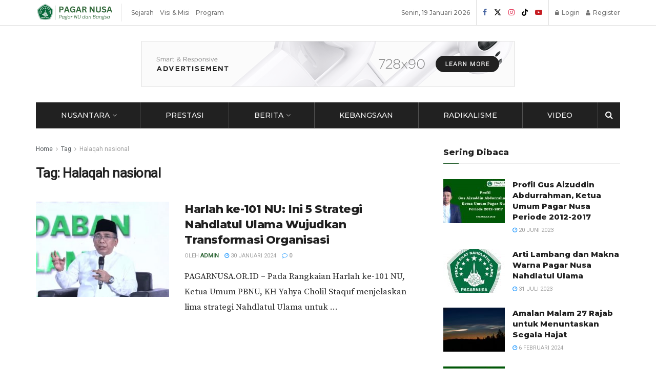

--- FILE ---
content_type: text/html; charset=UTF-8
request_url: https://pagarnusa.or.id/tag/halaqah-nasional/
body_size: 26620
content:
<!doctype html> <!--[if lt IE 7]><html class="no-js lt-ie9 lt-ie8 lt-ie7" lang="id"> <![endif]--> <!--[if IE 7]><html class="no-js lt-ie9 lt-ie8" lang="id"> <![endif]--> <!--[if IE 8]><html class="no-js lt-ie9" lang="id"> <![endif]--> <!--[if IE 9]><html class="no-js lt-ie10" lang="id"> <![endif]--> <!--[if gt IE 8]><!--><html class="no-js" lang="id"> <!--<![endif]--><head><meta http-equiv="Content-Type" content="text/html; charset=UTF-8" /><meta name='viewport' content='width=device-width, initial-scale=1, user-scalable=yes' /><link rel="stylesheet" media="print" onload="this.onload=null;this.media='all';" id="ao_optimized_gfonts" href="https://fonts.googleapis.com/css?family=Roboto%3Areguler%7CMontserrat%3A500%2C800%7CSource+Serif+Pro%3Aregular&amp;display=swap"><link rel="profile" href="http://gmpg.org/xfn/11" /><link rel="pingback" href="https://pagarnusa.or.id/xmlrpc.php" /><meta name='robots' content='index, follow, max-image-preview:large, max-snippet:-1, max-video-preview:-1' /><meta property="og:type" content="website"><meta property="og:title" content="Harlah ke-101 NU: Ini 5 Strategi Nahdlatul Ulama Wujudkan Transformasi Organisasi"><meta property="og:site_name" content="Pagar Nusa Official Website"><meta property="og:description" content="PAGARNUSA.OR.ID – Pada Rangkaian Harlah ke-101 NU, Ketua Umum PBNU, KH Yahya Cholil Staquf menjelaskan lima strategi Nahdlatul Ulama untuk"><meta property="og:url" content="https://pagarnusa.or.id/tag/halaqah-nasional"><meta property="og:locale" content="id_ID"><meta property="og:image" content="https://pagarnusa.or.id/wp-content/uploads/2024/01/gus-yahya.jpg"><meta property="og:image:height" content="654"><meta property="og:image:width" content="961"><meta name="twitter:card" content="summary"><meta name="twitter:url" content="https://pagarnusa.or.id/tag/halaqah-nasional"><meta name="twitter:title" content="Harlah ke-101 NU: Ini 5 Strategi Nahdlatul Ulama Wujudkan Transformasi Organisasi"><meta name="twitter:description" content="PAGARNUSA.OR.ID – Pada Rangkaian Harlah ke-101 NU, Ketua Umum PBNU, KH Yahya Cholil Staquf menjelaskan lima strategi Nahdlatul Ulama untuk"><meta name="twitter:image" content="https://pagarnusa.or.id/wp-content/uploads/2024/01/gus-yahya.jpg"><meta name="twitter:image:width" content="961"><meta name="twitter:image:height" content="654"><meta name="twitter:site" content="https://twitter.com/PagarNusa_NU"> <script defer src="[data-uri]"></script> <script defer src="[data-uri]"></script><script type="module">;/*! instant.page v5.1.1 - (C) 2019-2020 Alexandre Dieulot - https://instant.page/license */
let t,e;const n=new Set,o=document.createElement("link"),i=o.relList&&o.relList.supports&&o.relList.supports("prefetch")&&window.IntersectionObserver&&"isIntersecting"in IntersectionObserverEntry.prototype,s="instantAllowQueryString"in document.body.dataset,a="instantAllowExternalLinks"in document.body.dataset,r="instantWhitelist"in document.body.dataset,c="instantMousedownShortcut"in document.body.dataset,d=1111;let l=65,u=!1,f=!1,m=!1;if("instantIntensity"in document.body.dataset){const t=document.body.dataset.instantIntensity;if("mousedown"==t.substr(0,9))u=!0,"mousedown-only"==t&&(f=!0);else if("viewport"==t.substr(0,8))navigator.connection&&(navigator.connection.saveData||navigator.connection.effectiveType&&navigator.connection.effectiveType.includes("2g"))||("viewport"==t?document.documentElement.clientWidth*document.documentElement.clientHeight<45e4&&(m=!0):"viewport-all"==t&&(m=!0));else{const e=parseInt(t);isNaN(e)||(l=e)}}if(i){const n={capture:!0,passive:!0};if(f||document.addEventListener("touchstart",(function(t){e=performance.now();const n=t.target.closest("a");h(n)&&v(n.href)}),n),u?c||document.addEventListener("mousedown",(function(t){const e=t.target.closest("a");h(e)&&v(e.href)}),n):document.addEventListener("mouseover",(function(n){if(performance.now()-e<d)return;if(!("closest"in n.target))return;const o=n.target.closest("a");h(o)&&(o.addEventListener("mouseout",p,{passive:!0}),t=setTimeout((()=>{v(o.href),t=void 0}),l))}),n),c&&document.addEventListener("mousedown",(function(t){if(performance.now()-e<d)return;const n=t.target.closest("a");if(t.which>1||t.metaKey||t.ctrlKey)return;if(!n)return;n.addEventListener("click",(function(t){1337!=t.detail&&t.preventDefault()}),{capture:!0,passive:!1,once:!0});const o=new MouseEvent("click",{view:window,bubbles:!0,cancelable:!1,detail:1337});n.dispatchEvent(o)}),n),m){let t;(t=window.requestIdleCallback?t=>{requestIdleCallback(t,{timeout:1500})}:t=>{t()})((()=>{const t=new IntersectionObserver((e=>{e.forEach((e=>{if(e.isIntersecting){const n=e.target;t.unobserve(n),v(n.href)}}))}));document.querySelectorAll("a").forEach((e=>{h(e)&&t.observe(e)}))}))}}function p(e){e.relatedTarget&&e.target.closest("a")==e.relatedTarget.closest("a")||t&&(clearTimeout(t),t=void 0)}function h(t){if(t&&t.href&&(!r||"instant"in t.dataset)&&(a||t.origin==location.origin||"instant"in t.dataset)&&["http:","https:"].includes(t.protocol)&&("http:"!=t.protocol||"https:"!=location.protocol)&&(s||!t.search||"instant"in t.dataset)&&!(t.hash&&t.pathname+t.search==location.pathname+location.search||"noInstant"in t.dataset))return!0}function v(t){if(n.has(t))return;const e=document.createElement("link");e.rel="prefetch",e.href=t,document.head.appendChild(e),n.add(t)}</script> <link media="all" href="https://pagarnusa.or.id/wp-content/cache/autoptimize/css/autoptimize_45dccac800f7ad36acfd06de541411a9.css" rel="stylesheet"><title>Halaqah nasional Archives - Pagar Nusa Official Website</title><link rel="canonical" href="https://pagarnusa.or.id/tag/halaqah-nasional/" /><meta property="og:locale" content="id_ID" /><meta property="og:type" content="article" /><meta property="og:title" content="Halaqah nasional Archives - Pagar Nusa Official Website" /><meta property="og:url" content="https://pagarnusa.or.id/tag/halaqah-nasional/" /><meta property="og:site_name" content="Pagar Nusa Official Website" /><meta property="og:image" content="https://pagarnusa.or.id/wp-content/uploads/2023/06/WhatsApp-Image-2023-06-01-at-12.43.37-1.jpeg" /><meta property="og:image:width" content="799" /><meta property="og:image:height" content="627" /><meta property="og:image:type" content="image/jpeg" /><meta name="twitter:card" content="summary_large_image" /><meta name="twitter:site" content="@PagarNusa_NU" /> <script type="application/ld+json" class="yoast-schema-graph">{"@context":"https://schema.org","@graph":[{"@type":"CollectionPage","@id":"https://pagarnusa.or.id/tag/halaqah-nasional/","url":"https://pagarnusa.or.id/tag/halaqah-nasional/","name":"Halaqah nasional Archives - Pagar Nusa Official Website","isPartOf":{"@id":"https://pagarnusa.or.id/#website"},"primaryImageOfPage":{"@id":"https://pagarnusa.or.id/tag/halaqah-nasional/#primaryimage"},"image":{"@id":"https://pagarnusa.or.id/tag/halaqah-nasional/#primaryimage"},"thumbnailUrl":"https://pagarnusa.or.id/wp-content/uploads/2024/01/gus-yahya.jpg","breadcrumb":{"@id":"https://pagarnusa.or.id/tag/halaqah-nasional/#breadcrumb"},"inLanguage":"id"},{"@type":"ImageObject","inLanguage":"id","@id":"https://pagarnusa.or.id/tag/halaqah-nasional/#primaryimage","url":"https://pagarnusa.or.id/wp-content/uploads/2024/01/gus-yahya.jpg","contentUrl":"https://pagarnusa.or.id/wp-content/uploads/2024/01/gus-yahya.jpg","width":961,"height":654,"caption":"Gus Yahya jelaskan 5 strategi Nahdlatul Ulama untuk mewujudkan transformasi organisasi pada momen Harlah ke-101 NU dalam Halaqah Nasional Strategi Peradaban Nahdlatul Ulama, Senin (29/1/2024)"},{"@type":"BreadcrumbList","@id":"https://pagarnusa.or.id/tag/halaqah-nasional/#breadcrumb","itemListElement":[{"@type":"ListItem","position":1,"name":"Home","item":"https://pagarnusa.or.id/"},{"@type":"ListItem","position":2,"name":"Halaqah nasional"}]},{"@type":"WebSite","@id":"https://pagarnusa.or.id/#website","url":"https://pagarnusa.or.id/","name":"Pagar Nusa","description":"Pagar NU dan Bangsa","publisher":{"@id":"https://pagarnusa.or.id/#organization"},"alternateName":"Web Resmi Pagar Nusa","potentialAction":[{"@type":"SearchAction","target":{"@type":"EntryPoint","urlTemplate":"https://pagarnusa.or.id/?s={search_term_string}"},"query-input":"required name=search_term_string"}],"inLanguage":"id"},{"@type":"Organization","@id":"https://pagarnusa.or.id/#organization","name":"Pencak Silat Nahdlatul Ulama","alternateName":"PSNU","url":"https://pagarnusa.or.id/","logo":{"@type":"ImageObject","inLanguage":"id","@id":"https://pagarnusa.or.id/#/schema/logo/image/","url":"https://pagarnusa.or.id/wp-content/uploads/2017/08/cropped-logo-psnu-512.jpg","contentUrl":"https://pagarnusa.or.id/wp-content/uploads/2017/08/cropped-logo-psnu-512.jpg","width":512,"height":512,"caption":"Pencak Silat Nahdlatul Ulama"},"image":{"@id":"https://pagarnusa.or.id/#/schema/logo/image/"},"sameAs":["https://id-id.facebook.com/pagarnusapp/","https://twitter.com/PagarNusa_NU","https://www.instagram.com/pagarnusa.or.id/","https://www.tiktok.com/@pagarnusa.or.id","https://www.youtube.com/@OfficialPagarNusa"]}]}</script> <link rel='dns-prefetch' href='//www.googletagmanager.com' /><link rel='preconnect' href='https://fonts.gstatic.com' /><link rel="alternate" type="application/rss+xml" title="Pagar Nusa Official Website &raquo; Feed" href="https://pagarnusa.or.id/feed/" /><link rel="alternate" type="application/rss+xml" title="Pagar Nusa Official Website &raquo; Umpan Komentar" href="https://pagarnusa.or.id/comments/feed/" /><link rel="alternate" type="application/rss+xml" title="Pagar Nusa Official Website &raquo; Halaqah nasional Umpan Tag" href="https://pagarnusa.or.id/tag/halaqah-nasional/feed/" /><style id='global-styles-inline-css' type='text/css'>body{--wp--preset--color--black: #000000;--wp--preset--color--cyan-bluish-gray: #abb8c3;--wp--preset--color--white: #ffffff;--wp--preset--color--pale-pink: #f78da7;--wp--preset--color--vivid-red: #cf2e2e;--wp--preset--color--luminous-vivid-orange: #ff6900;--wp--preset--color--luminous-vivid-amber: #fcb900;--wp--preset--color--light-green-cyan: #7bdcb5;--wp--preset--color--vivid-green-cyan: #00d084;--wp--preset--color--pale-cyan-blue: #8ed1fc;--wp--preset--color--vivid-cyan-blue: #0693e3;--wp--preset--color--vivid-purple: #9b51e0;--wp--preset--gradient--vivid-cyan-blue-to-vivid-purple: linear-gradient(135deg,rgba(6,147,227,1) 0%,rgb(155,81,224) 100%);--wp--preset--gradient--light-green-cyan-to-vivid-green-cyan: linear-gradient(135deg,rgb(122,220,180) 0%,rgb(0,208,130) 100%);--wp--preset--gradient--luminous-vivid-amber-to-luminous-vivid-orange: linear-gradient(135deg,rgba(252,185,0,1) 0%,rgba(255,105,0,1) 100%);--wp--preset--gradient--luminous-vivid-orange-to-vivid-red: linear-gradient(135deg,rgba(255,105,0,1) 0%,rgb(207,46,46) 100%);--wp--preset--gradient--very-light-gray-to-cyan-bluish-gray: linear-gradient(135deg,rgb(238,238,238) 0%,rgb(169,184,195) 100%);--wp--preset--gradient--cool-to-warm-spectrum: linear-gradient(135deg,rgb(74,234,220) 0%,rgb(151,120,209) 20%,rgb(207,42,186) 40%,rgb(238,44,130) 60%,rgb(251,105,98) 80%,rgb(254,248,76) 100%);--wp--preset--gradient--blush-light-purple: linear-gradient(135deg,rgb(255,206,236) 0%,rgb(152,150,240) 100%);--wp--preset--gradient--blush-bordeaux: linear-gradient(135deg,rgb(254,205,165) 0%,rgb(254,45,45) 50%,rgb(107,0,62) 100%);--wp--preset--gradient--luminous-dusk: linear-gradient(135deg,rgb(255,203,112) 0%,rgb(199,81,192) 50%,rgb(65,88,208) 100%);--wp--preset--gradient--pale-ocean: linear-gradient(135deg,rgb(255,245,203) 0%,rgb(182,227,212) 50%,rgb(51,167,181) 100%);--wp--preset--gradient--electric-grass: linear-gradient(135deg,rgb(202,248,128) 0%,rgb(113,206,126) 100%);--wp--preset--gradient--midnight: linear-gradient(135deg,rgb(2,3,129) 0%,rgb(40,116,252) 100%);--wp--preset--duotone--dark-grayscale: url('#wp-duotone-dark-grayscale');--wp--preset--duotone--grayscale: url('#wp-duotone-grayscale');--wp--preset--duotone--purple-yellow: url('#wp-duotone-purple-yellow');--wp--preset--duotone--blue-red: url('#wp-duotone-blue-red');--wp--preset--duotone--midnight: url('#wp-duotone-midnight');--wp--preset--duotone--magenta-yellow: url('#wp-duotone-magenta-yellow');--wp--preset--duotone--purple-green: url('#wp-duotone-purple-green');--wp--preset--duotone--blue-orange: url('#wp-duotone-blue-orange');--wp--preset--font-size--small: 13px;--wp--preset--font-size--medium: 20px;--wp--preset--font-size--large: 36px;--wp--preset--font-size--x-large: 42px;--wp--preset--spacing--20: 0.44rem;--wp--preset--spacing--30: 0.67rem;--wp--preset--spacing--40: 1rem;--wp--preset--spacing--50: 1.5rem;--wp--preset--spacing--60: 2.25rem;--wp--preset--spacing--70: 3.38rem;--wp--preset--spacing--80: 5.06rem;}:where(.is-layout-flex){gap: 0.5em;}body .is-layout-flow > .alignleft{float: left;margin-inline-start: 0;margin-inline-end: 2em;}body .is-layout-flow > .alignright{float: right;margin-inline-start: 2em;margin-inline-end: 0;}body .is-layout-flow > .aligncenter{margin-left: auto !important;margin-right: auto !important;}body .is-layout-constrained > .alignleft{float: left;margin-inline-start: 0;margin-inline-end: 2em;}body .is-layout-constrained > .alignright{float: right;margin-inline-start: 2em;margin-inline-end: 0;}body .is-layout-constrained > .aligncenter{margin-left: auto !important;margin-right: auto !important;}body .is-layout-constrained > :where(:not(.alignleft):not(.alignright):not(.alignfull)){max-width: var(--wp--style--global--content-size);margin-left: auto !important;margin-right: auto !important;}body .is-layout-constrained > .alignwide{max-width: var(--wp--style--global--wide-size);}body .is-layout-flex{display: flex;}body .is-layout-flex{flex-wrap: wrap;align-items: center;}body .is-layout-flex > *{margin: 0;}:where(.wp-block-columns.is-layout-flex){gap: 2em;}.has-black-color{color: var(--wp--preset--color--black) !important;}.has-cyan-bluish-gray-color{color: var(--wp--preset--color--cyan-bluish-gray) !important;}.has-white-color{color: var(--wp--preset--color--white) !important;}.has-pale-pink-color{color: var(--wp--preset--color--pale-pink) !important;}.has-vivid-red-color{color: var(--wp--preset--color--vivid-red) !important;}.has-luminous-vivid-orange-color{color: var(--wp--preset--color--luminous-vivid-orange) !important;}.has-luminous-vivid-amber-color{color: var(--wp--preset--color--luminous-vivid-amber) !important;}.has-light-green-cyan-color{color: var(--wp--preset--color--light-green-cyan) !important;}.has-vivid-green-cyan-color{color: var(--wp--preset--color--vivid-green-cyan) !important;}.has-pale-cyan-blue-color{color: var(--wp--preset--color--pale-cyan-blue) !important;}.has-vivid-cyan-blue-color{color: var(--wp--preset--color--vivid-cyan-blue) !important;}.has-vivid-purple-color{color: var(--wp--preset--color--vivid-purple) !important;}.has-black-background-color{background-color: var(--wp--preset--color--black) !important;}.has-cyan-bluish-gray-background-color{background-color: var(--wp--preset--color--cyan-bluish-gray) !important;}.has-white-background-color{background-color: var(--wp--preset--color--white) !important;}.has-pale-pink-background-color{background-color: var(--wp--preset--color--pale-pink) !important;}.has-vivid-red-background-color{background-color: var(--wp--preset--color--vivid-red) !important;}.has-luminous-vivid-orange-background-color{background-color: var(--wp--preset--color--luminous-vivid-orange) !important;}.has-luminous-vivid-amber-background-color{background-color: var(--wp--preset--color--luminous-vivid-amber) !important;}.has-light-green-cyan-background-color{background-color: var(--wp--preset--color--light-green-cyan) !important;}.has-vivid-green-cyan-background-color{background-color: var(--wp--preset--color--vivid-green-cyan) !important;}.has-pale-cyan-blue-background-color{background-color: var(--wp--preset--color--pale-cyan-blue) !important;}.has-vivid-cyan-blue-background-color{background-color: var(--wp--preset--color--vivid-cyan-blue) !important;}.has-vivid-purple-background-color{background-color: var(--wp--preset--color--vivid-purple) !important;}.has-black-border-color{border-color: var(--wp--preset--color--black) !important;}.has-cyan-bluish-gray-border-color{border-color: var(--wp--preset--color--cyan-bluish-gray) !important;}.has-white-border-color{border-color: var(--wp--preset--color--white) !important;}.has-pale-pink-border-color{border-color: var(--wp--preset--color--pale-pink) !important;}.has-vivid-red-border-color{border-color: var(--wp--preset--color--vivid-red) !important;}.has-luminous-vivid-orange-border-color{border-color: var(--wp--preset--color--luminous-vivid-orange) !important;}.has-luminous-vivid-amber-border-color{border-color: var(--wp--preset--color--luminous-vivid-amber) !important;}.has-light-green-cyan-border-color{border-color: var(--wp--preset--color--light-green-cyan) !important;}.has-vivid-green-cyan-border-color{border-color: var(--wp--preset--color--vivid-green-cyan) !important;}.has-pale-cyan-blue-border-color{border-color: var(--wp--preset--color--pale-cyan-blue) !important;}.has-vivid-cyan-blue-border-color{border-color: var(--wp--preset--color--vivid-cyan-blue) !important;}.has-vivid-purple-border-color{border-color: var(--wp--preset--color--vivid-purple) !important;}.has-vivid-cyan-blue-to-vivid-purple-gradient-background{background: var(--wp--preset--gradient--vivid-cyan-blue-to-vivid-purple) !important;}.has-light-green-cyan-to-vivid-green-cyan-gradient-background{background: var(--wp--preset--gradient--light-green-cyan-to-vivid-green-cyan) !important;}.has-luminous-vivid-amber-to-luminous-vivid-orange-gradient-background{background: var(--wp--preset--gradient--luminous-vivid-amber-to-luminous-vivid-orange) !important;}.has-luminous-vivid-orange-to-vivid-red-gradient-background{background: var(--wp--preset--gradient--luminous-vivid-orange-to-vivid-red) !important;}.has-very-light-gray-to-cyan-bluish-gray-gradient-background{background: var(--wp--preset--gradient--very-light-gray-to-cyan-bluish-gray) !important;}.has-cool-to-warm-spectrum-gradient-background{background: var(--wp--preset--gradient--cool-to-warm-spectrum) !important;}.has-blush-light-purple-gradient-background{background: var(--wp--preset--gradient--blush-light-purple) !important;}.has-blush-bordeaux-gradient-background{background: var(--wp--preset--gradient--blush-bordeaux) !important;}.has-luminous-dusk-gradient-background{background: var(--wp--preset--gradient--luminous-dusk) !important;}.has-pale-ocean-gradient-background{background: var(--wp--preset--gradient--pale-ocean) !important;}.has-electric-grass-gradient-background{background: var(--wp--preset--gradient--electric-grass) !important;}.has-midnight-gradient-background{background: var(--wp--preset--gradient--midnight) !important;}.has-small-font-size{font-size: var(--wp--preset--font-size--small) !important;}.has-medium-font-size{font-size: var(--wp--preset--font-size--medium) !important;}.has-large-font-size{font-size: var(--wp--preset--font-size--large) !important;}.has-x-large-font-size{font-size: var(--wp--preset--font-size--x-large) !important;}
.wp-block-navigation a:where(:not(.wp-element-button)){color: inherit;}
:where(.wp-block-columns.is-layout-flex){gap: 2em;}
.wp-block-pullquote{font-size: 1.5em;line-height: 1.6;}</style> <script type='text/javascript' src='https://pagarnusa.or.id/wp-includes/js/jquery/jquery.min.js?ver=3.6.1' id='jquery-core-js'></script> <script type='text/javascript' src='https://pagarnusa.or.id/wp-includes/js/jquery/jquery-migrate.min.js?ver=3.3.2' id='jquery-migrate-js'></script> <script type='text/javascript' src='https://pagarnusa.or.id/wp-content/cache/autoptimize/js/autoptimize_single_107922d61c24a6fcc34bb24a9411d7d0.js?ver=1768763778' id='jnews-google-tag-manager-js' defer></script> <script defer id="jnews-google-tag-manager-js-after" src="[data-uri]"></script> <link rel="https://api.w.org/" href="https://pagarnusa.or.id/wp-json/" /><link rel="alternate" type="application/json" href="https://pagarnusa.or.id/wp-json/wp/v2/tags/618" /><link rel="EditURI" type="application/rsd+xml" title="RSD" href="https://pagarnusa.or.id/xmlrpc.php?rsd" /><link rel="wlwmanifest" type="application/wlwmanifest+xml" href="https://pagarnusa.or.id/wp-includes/wlwmanifest.xml" /><meta name="generator" content="WordPress 6.1.9" /><meta name="generator" content="Site Kit by Google 1.125.0" /> <script defer src="[data-uri]"></script> <meta name="generator" content="Elementor 3.21.3; features: e_optimized_assets_loading, e_optimized_css_loading, additional_custom_breakpoints; settings: css_print_method-external, google_font-enabled, font_display-swap"><meta name="onesignal" content="wordpress-plugin"/> <script defer src="[data-uri]"></script> <script type='application/ld+json'>{"@context":"http:\/\/schema.org","@type":"Organization","@id":"https:\/\/pagarnusa.or.id\/#organization","url":"https:\/\/pagarnusa.or.id\/","name":"PSNU Pagar Nusa","logo":{"@type":"ImageObject","url":"https:\/\/pagarnusa.or.id\/wp-content\/uploads\/2023\/01\/LOGO-PAGAR-NUSA.png"},"sameAs":["https:\/\/id-id.facebook.com\/pagarnusapp\/","https:\/\/twitter.com\/PagarNusa_NU","https:\/\/www.instagram.com\/pagarnusa.or.id\/","https:\/\/www.tiktok.com\/@pagarnusa.or.id","https:\/\/www.youtube.com\/@OfficialPagarNusa"]}</script> <script type='application/ld+json'>{"@context":"http:\/\/schema.org","@type":"WebSite","@id":"https:\/\/pagarnusa.or.id\/#website","url":"https:\/\/pagarnusa.or.id\/","name":"PSNU Pagar Nusa","potentialAction":{"@type":"SearchAction","target":"https:\/\/pagarnusa.or.id\/?s={search_term_string}","query-input":"required name=search_term_string"}}</script> <link rel="icon" href="https://pagarnusa.or.id/wp-content/uploads/2017/08/cropped-logo-psnu-512-32x32.jpg" sizes="32x32" /><link rel="icon" href="https://pagarnusa.or.id/wp-content/uploads/2017/08/cropped-logo-psnu-512-192x192.jpg" sizes="192x192" /><link rel="apple-touch-icon" href="https://pagarnusa.or.id/wp-content/uploads/2017/08/cropped-logo-psnu-512-180x180.jpg" /><meta name="msapplication-TileImage" content="https://pagarnusa.or.id/wp-content/uploads/2017/08/cropped-logo-psnu-512-270x270.jpg" /><style type="text/css" id="wp-custom-css">/* Change Search Button Code  */
input.gsc-search-button {
    padding: 10px !important;
    height: 35px !important;
    border-color: #c12129 !important;
    background-color: #c12129 !important;
    color: #fff !important;
}
/* Change Search Button Hover Color */
input.gsc-search-button:hover {
    border-color: #444 !important;
    background-color: #444 !important;
}
/* Change Bottom Margin after each result */
.gsc-control-cse .gsc-table-result {
    margin-bottom: 10px !important;
}
/* Hide URL from search result */
.gsc-url-top, .gsc-url-bottom {
    display: none !important;
}
/* Change input field look and feel */
input.gsc-input {
    padding: 10px !important;
    margin-left: 0px;
    background-position: right center !important;
    background-repeat: no-repeat !important;
}
/* Hide number of result count */
.gsc-result-info {
    display: none;
}
.gs-webResult:hover {
    background-color: #eee;
}
/* Change mouse hover result background change */
.gsc-cursor-page {
    font-size: 1.1em;
    padding: 3px 7px;
    border: 2px solid #eee;
    background-color: #eee !important;
}
/* Change search result heading font size change */
.gsc-result .gs-title {
    height: 2.0em !important;
    font-size: 16px !important;
}
.gs-result .gs-snippet {
    line-height: 19px !important;
}
/* Remove Clear cross image and CSS adjustment - below 3 CSS prop changes */
div.gsc-clear-button {
    display: none !important;
}
td.gsc-clear-button {
    width: 0px !important;
}
td.gsc-input {
    padding-right: 1px !important;
}</style><!--noptimize--><script type='text/javascript' src='https://pagarnusa.or.id/wp-content/plugins/wp-spamshield/js/jscripts.php'></script><!--/noptimize--><style id="wpforms-css-vars-root">:root {
					--wpforms-field-border-radius: 3px;
--wpforms-field-border-style: solid;
--wpforms-field-border-size: 1px;
--wpforms-field-background-color: #ffffff;
--wpforms-field-border-color: rgba( 0, 0, 0, 0.25 );
--wpforms-field-border-color-spare: rgba( 0, 0, 0, 0.25 );
--wpforms-field-text-color: rgba( 0, 0, 0, 0.7 );
--wpforms-field-menu-color: #ffffff;
--wpforms-label-color: rgba( 0, 0, 0, 0.85 );
--wpforms-label-sublabel-color: rgba( 0, 0, 0, 0.55 );
--wpforms-label-error-color: #d63637;
--wpforms-button-border-radius: 3px;
--wpforms-button-border-style: none;
--wpforms-button-border-size: 1px;
--wpforms-button-background-color: #066aab;
--wpforms-button-border-color: #066aab;
--wpforms-button-text-color: #ffffff;
--wpforms-page-break-color: #066aab;
--wpforms-background-image: none;
--wpforms-background-position: center center;
--wpforms-background-repeat: no-repeat;
--wpforms-background-size: cover;
--wpforms-background-width: 100px;
--wpforms-background-height: 100px;
--wpforms-background-color: rgba( 0, 0, 0, 0 );
--wpforms-background-url: none;
--wpforms-container-padding: 0px;
--wpforms-container-border-style: none;
--wpforms-container-border-width: 1px;
--wpforms-container-border-color: #000000;
--wpforms-container-border-radius: 3px;
--wpforms-field-size-input-height: 43px;
--wpforms-field-size-input-spacing: 15px;
--wpforms-field-size-font-size: 16px;
--wpforms-field-size-line-height: 19px;
--wpforms-field-size-padding-h: 14px;
--wpforms-field-size-checkbox-size: 16px;
--wpforms-field-size-sublabel-spacing: 5px;
--wpforms-field-size-icon-size: 1;
--wpforms-label-size-font-size: 16px;
--wpforms-label-size-line-height: 19px;
--wpforms-label-size-sublabel-font-size: 14px;
--wpforms-label-size-sublabel-line-height: 17px;
--wpforms-button-size-font-size: 17px;
--wpforms-button-size-height: 41px;
--wpforms-button-size-padding-h: 15px;
--wpforms-button-size-margin-top: 10px;
--wpforms-container-shadow-size-box-shadow: none;

				}</style></head><body class="archive tag tag-halaqah-nasional tag-618 wp-embed-responsive jeg_toggle_light jnews jsc_normal elementor-default elementor-kit-1831"><div class="jeg_ad jeg_ad_top jnews_header_top_ads"><div class='ads-wrapper  '></div></div><div class="jeg_viewport"><div class="jeg_header_wrapper"><div class="jeg_header_instagram_wrapper"></div><div class="jeg_header normal"><div class="jeg_topbar jeg_container jeg_navbar_wrapper normal"><div class="container"><div class="jeg_nav_row"><div class="jeg_nav_col jeg_nav_left  jeg_nav_grow"><div class="item_wrap jeg_nav_alignleft"><div class="jeg_nav_item jeg_logo jeg_desktop_logo"><div class="site-title"> <a href="https://pagarnusa.or.id/" style="padding: 0 0 0 0;"> <img class='jeg_logo_img' src="https://pagarnusa.or.id/wp-content/uploads/2023/01/Pagar-nusa-logo-web-135x40-1.png" srcset="https://pagarnusa.or.id/wp-content/uploads/2023/01/Pagar-nusa-logo-web-135x40-1.png 1x, https://pagarnusa.or.id/wp-content/uploads/2023/01/Logo-pagar-Nusa-308x70-1.png 2x" alt="Pagar Nusa Official Website"data-light-src="https://pagarnusa.or.id/wp-content/uploads/2023/01/Pagar-nusa-logo-web-135x40-1.png" data-light-srcset="https://pagarnusa.or.id/wp-content/uploads/2023/01/Pagar-nusa-logo-web-135x40-1.png 1x, https://pagarnusa.or.id/wp-content/uploads/2023/01/Logo-pagar-Nusa-308x70-1.png 2x" data-dark-src="https://pagarnusa.or.id/wp-content/uploads/2023/01/logo-pagar-nusa-putih.png" data-dark-srcset="https://pagarnusa.or.id/wp-content/uploads/2023/01/logo-pagar-nusa-putih.png 1x, https://pagarnusa.or.id/wp-content/uploads/2023/01/logo-pagar-nusa-putih.png 2x"> </a></div></div><div class="jeg_nav_item"><ul class="jeg_menu jeg_top_menu"><li id="menu-item-2074" class="menu-item menu-item-type-post_type menu-item-object-page menu-item-2074"><a href="https://pagarnusa.or.id/sejarah/">Sejarah</a></li><li id="menu-item-1929" class="menu-item menu-item-type-custom menu-item-object-custom menu-item-1929"><a href="#">Visi &#038; Misi</a></li><li id="menu-item-1930" class="menu-item menu-item-type-custom menu-item-object-custom menu-item-1930"><a href="#">Program</a></li></ul></div></div></div><div class="jeg_nav_col jeg_nav_center  jeg_nav_normal"><div class="item_wrap jeg_nav_aligncenter"></div></div><div class="jeg_nav_col jeg_nav_right  jeg_nav_normal"><div class="item_wrap jeg_nav_alignright"><div class="jeg_nav_item jeg_top_date"> Senin, 19 Januari 2026</div><div
 class="jeg_nav_item socials_widget jeg_social_icon_block nobg"> <a href="https://id-id.facebook.com/pagarnusapp/" target='_blank' rel='external noopener nofollow' class="jeg_facebook"><i class="fa fa-facebook"></i> </a><a href="https://twitter.com/PagarNusa_NU" target='_blank' rel='external noopener nofollow' class="jeg_twitter"><i class="fa fa-twitter"><span class="jeg-icon icon-twitter"><svg xmlns="http://www.w3.org/2000/svg" height="1em" viewBox="0 0 512 512"><path d="M389.2 48h70.6L305.6 224.2 487 464H345L233.7 318.6 106.5 464H35.8L200.7 275.5 26.8 48H172.4L272.9 180.9 389.2 48zM364.4 421.8h39.1L151.1 88h-42L364.4 421.8z"/></svg></span></i> </a><a href="https://www.instagram.com/pagarnusa.or.id/" target='_blank' rel='external noopener nofollow' class="jeg_instagram"><i class="fa fa-instagram"></i> </a><a href="https://www.tiktok.com/@pagarnusa.or.id" target='_blank' rel='external noopener nofollow' class="jeg_tiktok"><span class="jeg-icon icon-tiktok"><svg xmlns="http://www.w3.org/2000/svg" height="1em" viewBox="0 0 448 512"><path d="M448,209.91a210.06,210.06,0,0,1-122.77-39.25V349.38A162.55,162.55,0,1,1,185,188.31V278.2a74.62,74.62,0,1,0,52.23,71.18V0l88,0a121.18,121.18,0,0,0,1.86,22.17h0A122.18,122.18,0,0,0,381,102.39a121.43,121.43,0,0,0,67,20.14Z"/></svg></span> </a><a href="https://www.youtube.com/@OfficialPagarNusa" target='_blank' rel='external noopener nofollow' class="jeg_youtube"><i class="fa fa-youtube-play"></i> </a></div><div class="jeg_nav_item jeg_nav_account"><ul class="jeg_accountlink jeg_menu"><li><a href="#jeg_loginform" class="jeg_popuplink"><i class="fa fa-lock"></i> Login</a></li><li><a href="#jeg_registerform" class="jeg_popuplink"><i class="fa fa-user"></i> Register</a></li></ul></div></div></div></div></div></div><div class="jeg_midbar jeg_container jeg_navbar_wrapper normal"><div class="container"><div class="jeg_nav_row"><div class="jeg_nav_col jeg_nav_left jeg_nav_normal"><div class="item_wrap jeg_nav_alignleft"></div></div><div class="jeg_nav_col jeg_nav_center jeg_nav_grow"><div class="item_wrap jeg_nav_aligncenter"><div class="jeg_nav_item jeg_ad jeg_ad_top jnews_header_ads"><div class='ads-wrapper  '><a href='#' rel="noopener" class='adlink ads_image '> <img src='[data-uri]' class='lazyload' data-src='https://pagarnusa.or.id/wp-content/themes/jnews/assets/img/ad_728x90.png' alt='Advertisement' data-pin-no-hover="true"> </a></div></div></div></div><div class="jeg_nav_col jeg_nav_right jeg_nav_normal"><div class="item_wrap jeg_nav_alignright"></div></div></div></div></div><div class="jeg_bottombar jeg_navbar jeg_container jeg_navbar_wrapper 1 jeg_navbar_boxed jeg_navbar_fitwidth jeg_navbar_menuborder jeg_navbar_dark"><div class="container"><div class="jeg_nav_row"><div class="jeg_nav_col jeg_nav_left jeg_nav_grow"><div class="item_wrap jeg_nav_alignleft"><div class="jeg_nav_item jeg_main_menu_wrapper"><div class="jeg_mainmenu_wrap"><ul class="jeg_menu jeg_main_menu jeg_menu_style_2" data-animation="slide"><li id="menu-item-1833" class="menu-item menu-item-type-taxonomy menu-item-object-category menu-item-1833 bgnav jeg_megamenu category_1 ajaxload" data-number="9"  data-category="16"  data-tags=""  data-item-row="default" ><a href="https://pagarnusa.or.id/category/nusantara/">Nusantara</a><div class="sub-menu"><div class="jeg_newsfeed clearfix"><div class="newsfeed_overlay"><div class="preloader_type preloader_circle"><div class="newsfeed_preloader jeg_preloader dot"> <span></span><span></span><span></span></div><div class="newsfeed_preloader jeg_preloader circle"><div class="jnews_preloader_circle_outer"><div class="jnews_preloader_circle_inner"></div></div></div><div class="newsfeed_preloader jeg_preloader square"><div class="jeg_square"><div class="jeg_square_inner"></div></div></div></div></div></div></div></li><li id="menu-item-2053" class="menu-item menu-item-type-taxonomy menu-item-object-category menu-item-2053 bgnav" data-item-row="default" ><a href="https://pagarnusa.or.id/category/prestasi/">Prestasi</a></li><li id="menu-item-1834" class="menu-item menu-item-type-taxonomy menu-item-object-category menu-item-has-children menu-item-1834 bgnav jeg_megamenu category_1 ajaxload" data-number="9"  data-category="22"  data-tags=""  data-item-row="default" ><a href="https://pagarnusa.or.id/category/berita/">Berita</a><div class="sub-menu"><div class="jeg_newsfeed clearfix"><div class="newsfeed_overlay"><div class="preloader_type preloader_circle"><div class="newsfeed_preloader jeg_preloader dot"> <span></span><span></span><span></span></div><div class="newsfeed_preloader jeg_preloader circle"><div class="jnews_preloader_circle_outer"><div class="jnews_preloader_circle_inner"></div></div></div><div class="newsfeed_preloader jeg_preloader square"><div class="jeg_square"><div class="jeg_square_inner"></div></div></div></div></div></div></div><ul class="sub-menu"><li id="menu-item-1990" class="menu-item menu-item-type-taxonomy menu-item-object-category menu-item-1990 bgnav" data-item-row="default" ><a href="https://pagarnusa.or.id/category/berita/daerah/">Daerah</a></li></ul></li><li id="menu-item-1835" class="menu-item menu-item-type-taxonomy menu-item-object-category menu-item-1835 bgnav" data-item-row="default" ><a href="https://pagarnusa.or.id/category/kebangsaan/">Kebangsaan</a></li><li id="menu-item-1836" class="menu-item menu-item-type-taxonomy menu-item-object-category menu-item-1836 bgnav" data-item-row="default" ><a href="https://pagarnusa.or.id/category/radikalisme/">Radikalisme</a></li><li id="menu-item-1991" class="menu-item menu-item-type-taxonomy menu-item-object-category menu-item-1991 bgnav" data-item-row="default" ><a href="https://pagarnusa.or.id/category/video/">Video</a></li></ul></div></div></div></div><div class="jeg_nav_col jeg_nav_center jeg_nav_normal"><div class="item_wrap jeg_nav_aligncenter"></div></div><div class="jeg_nav_col jeg_nav_right jeg_nav_normal"><div class="item_wrap jeg_nav_alignright"><div class="jeg_nav_item jeg_search_wrapper search_icon jeg_search_popup_expand"> <a href="#" class="jeg_search_toggle"><i class="fa fa-search"></i></a><form action="https://pagarnusa.or.id/" method="get" class="jeg_search_form" target="_top"> <input name="s" class="jeg_search_input" placeholder="Cari..." type="text" value="" autocomplete="off"> <button aria-label="Search Button" type="submit" class="jeg_search_button btn"><i class="fa fa-search"></i></button></form><div class="jeg_search_result jeg_search_hide with_result"><div class="search-result-wrapper"></div><div class="search-link search-noresult"> Tidak ada</div><div class="search-link search-all-button"> <i class="fa fa-search"></i> Lihat Semua Hasil</div></div></div></div></div></div></div></div></div></div><div class="jeg_header_sticky"><div class="sticky_blankspace"></div><div class="jeg_header normal"><div class="jeg_container"><div data-mode="fixed" class="jeg_stickybar jeg_navbar jeg_navbar_wrapper  jeg_navbar_fitwidth jeg_navbar_normal"><div class="container"><div class="jeg_nav_row"><div class="jeg_nav_col jeg_nav_left jeg_nav_grow"><div class="item_wrap jeg_nav_alignleft"><div class="jeg_nav_item jeg_main_menu_wrapper"><div class="jeg_mainmenu_wrap"><ul class="jeg_menu jeg_main_menu jeg_menu_style_2" data-animation="slide"><li id="menu-item-1833" class="menu-item menu-item-type-taxonomy menu-item-object-category menu-item-1833 bgnav jeg_megamenu category_1 ajaxload" data-number="9"  data-category="16"  data-tags=""  data-item-row="default" ><a href="https://pagarnusa.or.id/category/nusantara/">Nusantara</a><div class="sub-menu"><div class="jeg_newsfeed clearfix"><div class="newsfeed_overlay"><div class="preloader_type preloader_circle"><div class="newsfeed_preloader jeg_preloader dot"> <span></span><span></span><span></span></div><div class="newsfeed_preloader jeg_preloader circle"><div class="jnews_preloader_circle_outer"><div class="jnews_preloader_circle_inner"></div></div></div><div class="newsfeed_preloader jeg_preloader square"><div class="jeg_square"><div class="jeg_square_inner"></div></div></div></div></div></div></div></li><li id="menu-item-2053" class="menu-item menu-item-type-taxonomy menu-item-object-category menu-item-2053 bgnav" data-item-row="default" ><a href="https://pagarnusa.or.id/category/prestasi/">Prestasi</a></li><li id="menu-item-1834" class="menu-item menu-item-type-taxonomy menu-item-object-category menu-item-has-children menu-item-1834 bgnav jeg_megamenu category_1 ajaxload" data-number="9"  data-category="22"  data-tags=""  data-item-row="default" ><a href="https://pagarnusa.or.id/category/berita/">Berita</a><div class="sub-menu"><div class="jeg_newsfeed clearfix"><div class="newsfeed_overlay"><div class="preloader_type preloader_circle"><div class="newsfeed_preloader jeg_preloader dot"> <span></span><span></span><span></span></div><div class="newsfeed_preloader jeg_preloader circle"><div class="jnews_preloader_circle_outer"><div class="jnews_preloader_circle_inner"></div></div></div><div class="newsfeed_preloader jeg_preloader square"><div class="jeg_square"><div class="jeg_square_inner"></div></div></div></div></div></div></div><ul class="sub-menu"><li id="menu-item-1990" class="menu-item menu-item-type-taxonomy menu-item-object-category menu-item-1990 bgnav" data-item-row="default" ><a href="https://pagarnusa.or.id/category/berita/daerah/">Daerah</a></li></ul></li><li id="menu-item-1835" class="menu-item menu-item-type-taxonomy menu-item-object-category menu-item-1835 bgnav" data-item-row="default" ><a href="https://pagarnusa.or.id/category/kebangsaan/">Kebangsaan</a></li><li id="menu-item-1836" class="menu-item menu-item-type-taxonomy menu-item-object-category menu-item-1836 bgnav" data-item-row="default" ><a href="https://pagarnusa.or.id/category/radikalisme/">Radikalisme</a></li><li id="menu-item-1991" class="menu-item menu-item-type-taxonomy menu-item-object-category menu-item-1991 bgnav" data-item-row="default" ><a href="https://pagarnusa.or.id/category/video/">Video</a></li></ul></div></div></div></div><div class="jeg_nav_col jeg_nav_center jeg_nav_normal"><div class="item_wrap jeg_nav_aligncenter"></div></div><div class="jeg_nav_col jeg_nav_right jeg_nav_normal"><div class="item_wrap jeg_nav_alignright"><div class="jeg_nav_item jeg_search_wrapper search_icon jeg_search_popup_expand"> <a href="#" class="jeg_search_toggle"><i class="fa fa-search"></i></a><form action="https://pagarnusa.or.id/" method="get" class="jeg_search_form" target="_top"> <input name="s" class="jeg_search_input" placeholder="Cari..." type="text" value="" autocomplete="off"> <button aria-label="Search Button" type="submit" class="jeg_search_button btn"><i class="fa fa-search"></i></button></form><div class="jeg_search_result jeg_search_hide with_result"><div class="search-result-wrapper"></div><div class="search-link search-noresult"> Tidak ada</div><div class="search-link search-all-button"> <i class="fa fa-search"></i> Lihat Semua Hasil</div></div></div></div></div></div></div></div></div></div></div><div class="jeg_navbar_mobile_wrapper"><div class="jeg_navbar_mobile" data-mode="scroll"><div class="jeg_mobile_bottombar jeg_mobile_midbar jeg_container normal"><div class="container"><div class="jeg_nav_row"><div class="jeg_nav_col jeg_nav_left jeg_nav_normal"><div class="item_wrap jeg_nav_alignleft"><div class="jeg_nav_item"> <a href="#" class="toggle_btn jeg_mobile_toggle"><i class="fa fa-bars"></i></a></div></div></div><div class="jeg_nav_col jeg_nav_center jeg_nav_grow"><div class="item_wrap jeg_nav_aligncenter"><div class="jeg_nav_item jeg_mobile_logo"><div class="site-title"> <a href="https://pagarnusa.or.id/"> <img class='jeg_logo_img' src="https://pagarnusa.or.id/wp-content/uploads/2023/01/Logo-pagar-Nusa-308x70-1.png" srcset="https://pagarnusa.or.id/wp-content/uploads/2023/01/Logo-pagar-Nusa-308x70-1.png 1x, https://pagarnusa.or.id/wp-content/uploads/2023/01/Logo-pagar-Nusa-308x70-1.png 2x" alt="Pagar Nusa Official Website"data-light-src="https://pagarnusa.or.id/wp-content/uploads/2023/01/Logo-pagar-Nusa-308x70-1.png" data-light-srcset="https://pagarnusa.or.id/wp-content/uploads/2023/01/Logo-pagar-Nusa-308x70-1.png 1x, https://pagarnusa.or.id/wp-content/uploads/2023/01/Logo-pagar-Nusa-308x70-1.png 2x" data-dark-src="https://pagarnusa.or.id/wp-content/uploads/2023/01/logo-pagar-nusa-putih.png" data-dark-srcset="https://pagarnusa.or.id/wp-content/uploads/2023/01/logo-pagar-nusa-putih.png 1x, https://pagarnusa.or.id/wp-content/uploads/2023/01/logo-pagar-nusa-putih.png 2x"> </a></div></div></div></div><div class="jeg_nav_col jeg_nav_right jeg_nav_normal"><div class="item_wrap jeg_nav_alignright"><div class="jeg_nav_item jeg_search_wrapper jeg_search_popup_expand"> <a href="#" class="jeg_search_toggle"><i class="fa fa-search"></i></a><form action="https://pagarnusa.or.id/" method="get" class="jeg_search_form" target="_top"> <input name="s" class="jeg_search_input" placeholder="Cari..." type="text" value="" autocomplete="off"> <button aria-label="Search Button" type="submit" class="jeg_search_button btn"><i class="fa fa-search"></i></button></form><div class="jeg_search_result jeg_search_hide with_result"><div class="search-result-wrapper"></div><div class="search-link search-noresult"> Tidak ada</div><div class="search-link search-all-button"> <i class="fa fa-search"></i> Lihat Semua Hasil</div></div></div></div></div></div></div></div><div class="jeg_navbar_mobile_menu"><div class="container"><div class="menu-menu-pn-utama-container"><ul id="menu-menu-pn-utama" class="jeg_mobile_menu_style_1"><li class="menu-item menu-item-type-taxonomy menu-item-object-category menu-item-1833"><a href="https://pagarnusa.or.id/category/nusantara/">Nusantara</a></li><li class="menu-item menu-item-type-taxonomy menu-item-object-category menu-item-2053"><a href="https://pagarnusa.or.id/category/prestasi/">Prestasi</a></li><li class="menu-item menu-item-type-taxonomy menu-item-object-category menu-item-1834"><a href="https://pagarnusa.or.id/category/berita/">Berita</a></li><li class="menu-item menu-item-type-taxonomy menu-item-object-category menu-item-1835"><a href="https://pagarnusa.or.id/category/kebangsaan/">Kebangsaan</a></li><li class="menu-item menu-item-type-taxonomy menu-item-object-category menu-item-1836"><a href="https://pagarnusa.or.id/category/radikalisme/">Radikalisme</a></li><li class="menu-item menu-item-type-taxonomy menu-item-object-category menu-item-1991"><a href="https://pagarnusa.or.id/category/video/">Video</a></li></ul></div></div></div></div><div class="sticky_blankspace" style="height: 60px;"></div></div><div class="jeg_ad jeg_ad_top jnews_header_bottom_ads"><div class='ads-wrapper  '></div></div><div class="jeg_main "><div class="jeg_container"><div class="jeg_content"><div class="jeg_section"><div class="container"><div class="jeg_ad jeg_archive jnews_archive_above_content_ads "><div class='ads-wrapper  '></div></div><div class="jeg_cat_content row"><div class="jeg_main_content col-sm-8"><div class="jeg_inner_content"><div class="jeg_archive_header"><div class="jeg_breadcrumbs jeg_breadcrumb_container"><div id="breadcrumbs"><span class=""> <a href="https://pagarnusa.or.id">Home</a> </span><i class="fa fa-angle-right"></i><span class=""> <a href="">Tag</a> </span><i class="fa fa-angle-right"></i><span class="breadcrumb_last_link"> <a href="https://pagarnusa.or.id/tag/halaqah-nasional/">Halaqah nasional</a> </span></div></div><h1 class="jeg_archive_title">Tag: <span>Halaqah nasional</span></h1></div><div class="jnews_archive_content_wrapper"><div class="jeg_module_hook jnews_module_3766_0_696dc37ef34b9" data-unique="jnews_module_3766_0_696dc37ef34b9"><div class="jeg_postblock_3 jeg_postblock jeg_col_2o3"><div class="jeg_block_container"><div class="jeg_posts jeg_load_more_flag"><article class="jeg_post jeg_pl_md_2 format-standard"><div class="jeg_thumb"> <a href="https://pagarnusa.or.id/harlah-ke-101-nu-ini-5-strategi-nahdlatul-ulama-wujudkan-transformasi-organisasi/"><div class="thumbnail-container animate-lazy  size-715 "><img loading="lazy" width="350" height="250" src="[data-uri]" class="lazyload wp-post-image" alt="Harlah ke-101 NU" decoding="async" loading="lazy" data-src="https://pagarnusa.or.id/wp-content/uploads/2024/01/gus-yahya-350x250.jpg" data-sizes="auto" data-expand="700" /></div></a></div><div class="jeg_postblock_content"><h3 class="jeg_post_title"> <a href="https://pagarnusa.or.id/harlah-ke-101-nu-ini-5-strategi-nahdlatul-ulama-wujudkan-transformasi-organisasi/">Harlah ke-101 NU: Ini 5 Strategi Nahdlatul Ulama Wujudkan Transformasi Organisasi</a></h3><div class="jeg_post_meta"><div class="jeg_meta_author"><span class="by">oleh</span> <a href="https://pagarnusa.or.id/author/bukek-siansu/">admin</a></div><div class="jeg_meta_date"><a href="https://pagarnusa.or.id/harlah-ke-101-nu-ini-5-strategi-nahdlatul-ulama-wujudkan-transformasi-organisasi/"><i class="fa fa-clock-o"></i> 30 Januari 2024</a></div><div class="jeg_meta_comment"><a href="https://pagarnusa.or.id/harlah-ke-101-nu-ini-5-strategi-nahdlatul-ulama-wujudkan-transformasi-organisasi/#comments" ><i class="fa fa-comment-o"></i> 0 </a></div></div><div class="jeg_post_excerpt"><p>PAGARNUSA.OR.ID – Pada Rangkaian Harlah ke-101 NU, Ketua Umum PBNU, KH Yahya Cholil Staquf menjelaskan lima strategi Nahdlatul Ulama untuk ...</p></div></div></article></div></div></div> <script defer src="[data-uri]"></script> </div></div></div></div><div class="jeg_sidebar left jeg_sticky_sidebar col-sm-4"><div class="jegStickyHolder"><div class="theiaStickySidebar"><div class="widget widget_jnews_module_block_21" id="jnews_module_block_21-2"><div  class="jeg_postblock_21 jeg_postblock jeg_module_hook jeg_pagination_disable jeg_col_1o3 jnews_module_3766_1_696dc37ef3b46  normal " data-unique="jnews_module_3766_1_696dc37ef3b46"><div class="jeg_block_heading jeg_block_heading_6 jeg_subcat_right"><h3 class="jeg_block_title"><span>Sering Dibaca</span></h3></div><div class="jeg_block_container"><div class="jeg_posts jeg_load_more_flag"><article class="jeg_post jeg_pl_sm format-standard"><div class="jeg_thumb"> <a href="https://pagarnusa.or.id/profil-gus-aizuddin-abdurrahman-ketua-umum-pagar-nusa-periode-2012-2017/"><div class="thumbnail-container animate-lazy  size-715 "><img loading="lazy" width="120" height="86" src="[data-uri]" class="lazyload wp-post-image" alt="Profil Gus Aizuddin Abdurrahman, Ketua Umum Pagar Nusa Periode 2012-2017" decoding="async" loading="lazy" data-src="https://pagarnusa.or.id/wp-content/uploads/2023/06/Simple-Vintage-Illustration-History-Ancient-Times-Report-Presentation-27-120x86.jpg" data-sizes="auto" data-expand="700" /></div></a></div><div class="jeg_postblock_content"><h3 class="jeg_post_title"> <a href="https://pagarnusa.or.id/profil-gus-aizuddin-abdurrahman-ketua-umum-pagar-nusa-periode-2012-2017/">Profil Gus Aizuddin Abdurrahman, Ketua Umum Pagar Nusa Periode 2012-2017</a></h3><div class="jeg_post_meta"><div class="jeg_meta_date"><a href="https://pagarnusa.or.id/profil-gus-aizuddin-abdurrahman-ketua-umum-pagar-nusa-periode-2012-2017/" ><i class="fa fa-clock-o"></i> 20 Juni 2023</a></div></div></div></article><article class="jeg_post jeg_pl_sm format-standard"><div class="jeg_thumb"> <a href="https://pagarnusa.or.id/arti-lambang-dan-makna-warna-pagar-nusa-nahdlatul-ulama/"><div class="thumbnail-container animate-lazy  size-715 "><img loading="lazy" width="120" height="86" src="[data-uri]" class="lazyload wp-post-image" alt="Lambang Pencak Silat Nahdlatul Ulama Pagar Nusa" decoding="async" loading="lazy" data-src="https://pagarnusa.or.id/wp-content/uploads/2023/07/Lambang-Pencak-Silat-Nahdlatul-Ulama-Pagar-Nusa-120x86.jpg" data-sizes="auto" data-expand="700" /></div></a></div><div class="jeg_postblock_content"><h3 class="jeg_post_title"> <a href="https://pagarnusa.or.id/arti-lambang-dan-makna-warna-pagar-nusa-nahdlatul-ulama/">Arti Lambang dan Makna Warna Pagar Nusa Nahdlatul Ulama</a></h3><div class="jeg_post_meta"><div class="jeg_meta_date"><a href="https://pagarnusa.or.id/arti-lambang-dan-makna-warna-pagar-nusa-nahdlatul-ulama/" ><i class="fa fa-clock-o"></i> 31 Juli 2023</a></div></div></div></article><article class="jeg_post jeg_pl_sm format-standard"><div class="jeg_thumb"> <a href="https://pagarnusa.or.id/amalan-malam-27-rajab/"><div class="thumbnail-container animate-lazy  size-715 "><img loading="lazy" width="120" height="86" src="[data-uri]" class="lazyload wp-post-image" alt="Amalan malam 27 Rajab" decoding="async" loading="lazy" data-src="https://pagarnusa.or.id/wp-content/uploads/2024/01/pexels-barnabas-davoti-19778030-120x86.jpg" data-sizes="auto" data-expand="700" /></div></a></div><div class="jeg_postblock_content"><h3 class="jeg_post_title"> <a href="https://pagarnusa.or.id/amalan-malam-27-rajab/">Amalan Malam 27 Rajab untuk Menuntaskan Segala Hajat</a></h3><div class="jeg_post_meta"><div class="jeg_meta_date"><a href="https://pagarnusa.or.id/amalan-malam-27-rajab/" ><i class="fa fa-clock-o"></i> 6 Februari 2024</a></div></div></div></article><article class="jeg_post jeg_pl_sm format-standard"><div class="jeg_thumb"> <a href="https://pagarnusa.or.id/arti-lambang-pagar-nusa-penuh-dengan-filosofi-mulia/"><div class="thumbnail-container animate-lazy  size-715 "><img loading="lazy" width="120" height="86" src="[data-uri]" class="lazyload wp-post-image" alt="Arti Lambang Pagar Nusa, Penuh Dengan Filosofi Mulia" decoding="async" loading="lazy" data-src="https://pagarnusa.or.id/wp-content/uploads/2023/06/Simple-Vintage-Illustration-History-Ancient-Times-Report-Presentation-8-120x86.jpg" data-sizes="auto" data-expand="700" /></div></a></div><div class="jeg_postblock_content"><h3 class="jeg_post_title"> <a href="https://pagarnusa.or.id/arti-lambang-pagar-nusa-penuh-dengan-filosofi-mulia/">Arti Lambang Pagar Nusa, Penuh Dengan Filosofi Mulia</a></h3><div class="jeg_post_meta"><div class="jeg_meta_date"><a href="https://pagarnusa.or.id/arti-lambang-pagar-nusa-penuh-dengan-filosofi-mulia/" ><i class="fa fa-clock-o"></i> 2 Juni 2023</a></div></div></div></article><article class="jeg_post jeg_pl_sm format-standard"><div class="jeg_thumb"> <a href="https://pagarnusa.or.id/biografi-singkat-gus-maksum-jauhari-ulama-sakti-pendiri-pagar-nusa/"><div class="thumbnail-container animate-lazy  size-715 "><img loading="lazy" width="120" height="86" src="[data-uri]" class="lazyload wp-post-image" alt="Biografi Singkat Gus Maksum Jauhari, Ulama Sakti Pendiri Pagar Nusa" decoding="async" loading="lazy" data-src="https://pagarnusa.or.id/wp-content/uploads/2023/05/Simple-Vintage-Illustration-History-Ancient-Times-Report-Presentation-4-120x86.jpg" data-sizes="auto" data-expand="700" /></div></a></div><div class="jeg_postblock_content"><h3 class="jeg_post_title"> <a href="https://pagarnusa.or.id/biografi-singkat-gus-maksum-jauhari-ulama-sakti-pendiri-pagar-nusa/">Biografi Singkat Gus Maksum Jauhari, Ulama Sakti Pendiri Pagar Nusa</a></h3><div class="jeg_post_meta"><div class="jeg_meta_date"><a href="https://pagarnusa.or.id/biografi-singkat-gus-maksum-jauhari-ulama-sakti-pendiri-pagar-nusa/" ><i class="fa fa-clock-o"></i> 30 Mei 2023</a></div></div></div></article></div><div class='module-overlay'><div class='preloader_type preloader_dot'><div class="module-preloader jeg_preloader dot"> <span></span><span></span><span></span></div><div class="module-preloader jeg_preloader circle"><div class="jnews_preloader_circle_outer"><div class="jnews_preloader_circle_inner"></div></div></div><div class="module-preloader jeg_preloader square"><div class="jeg_square"><div class="jeg_square_inner"></div></div></div></div></div></div><div class="jeg_block_navigation"><div class='navigation_overlay'><div class='module-preloader jeg_preloader'><span></span><span></span><span></span></div></div></div> <script defer src="[data-uri]"></script> </div></div><div class="widget widget_jnews_recent_news" id="jnews_recent_news-2"><div class="jeg_block_heading jeg_block_heading_6 jnews_module_3766_0_696dc37f032db"><h3 class="jeg_block_title"><span>Terbaru</span></h3></div><div class="jeg_postblock"><div class="jeg_post jeg_pl_sm post-4100 post type-post status-publish format-standard has-post-thumbnail hentry category-berita"><div class="jeg_thumb"> <a href="https://pagarnusa.or.id/sebanyak-168-pendekar-pagar-nusa-magetan-resmi-dikukuhkan/"><div class="thumbnail-container animate-lazy  size-715 "><img loading="lazy" width="120" height="86" src="[data-uri]" class="lazyload wp-post-image" alt="Sebanyak 168 Pendekar Pagar Nusa Magetan Resmi Dikukuhkan" decoding="async" loading="lazy" data-src="https://pagarnusa.or.id/wp-content/uploads/2024/11/FB_IMG_1731124225137-800x450-1-120x86.jpg" data-sizes="auto" data-expand="700" /></div> </a></div><div class="jeg_postblock_content"><h3 property="headline" class="jeg_post_title"><a property="url" href="https://pagarnusa.or.id/sebanyak-168-pendekar-pagar-nusa-magetan-resmi-dikukuhkan/">Sebanyak 168 Pendekar Pagar Nusa Magetan Resmi Dikukuhkan</a></h3><div class="jeg_post_meta"><div property="datePublished" class="jeg_meta_date"><i class="fa fa-clock-o"></i> 10 November 2024</div></div></div></div><div class="jeg_post jeg_pl_sm post-4097 post type-post status-publish format-standard has-post-thumbnail hentry category-berita"><div class="jeg_thumb"> <a href="https://pagarnusa.or.id/pc-pagar-nusa-bojonegoro-borong-10-medali-pada-ajang-kejurwil-viii-pagar-nusa-jawa-timur/"><div class="thumbnail-container animate-lazy  size-715 "><img loading="lazy" width="120" height="86" src="[data-uri]" class="lazyload wp-post-image" alt="PC Pagar Nusa Bojonegoro Borong 10 Medali Pada Ajang Kejurwil VIII Pagar Nusa Jawa Timur" decoding="async" loading="lazy" data-src="https://pagarnusa.or.id/wp-content/uploads/2024/11/WhatsApp-Image-2024-11-04-at-11.19.32-120x86.jpeg" data-sizes="auto" data-expand="700" /></div> </a></div><div class="jeg_postblock_content"><h3 property="headline" class="jeg_post_title"><a property="url" href="https://pagarnusa.or.id/pc-pagar-nusa-bojonegoro-borong-10-medali-pada-ajang-kejurwil-viii-pagar-nusa-jawa-timur/">PC Pagar Nusa Bojonegoro Borong 10 Medali Pada Ajang Kejurwil VIII Pagar Nusa Jawa Timur</a></h3><div class="jeg_post_meta"><div property="datePublished" class="jeg_meta_date"><i class="fa fa-clock-o"></i> 4 November 2024</div></div></div></div><div class="jeg_post jeg_pl_sm post-4090 post type-post status-publish format-standard has-post-thumbnail hentry category-berita"><div class="jeg_thumb"> <a href="https://pagarnusa.or.id/pc-pagar-nusa-bojonegoro-gelar-rakercab-dihadiri-pimpinan-pusat-dan-wilayah/"><div class="thumbnail-container animate-lazy  size-715 "><img loading="lazy" width="120" height="86" src="[data-uri]" class="lazyload wp-post-image" alt="PC Pagar Nusa Bojonegoro Gelar Rakercab, Dihadiri Pimpinan Pusat dan Wilayah" decoding="async" loading="lazy" data-src="https://pagarnusa.or.id/wp-content/uploads/2024/11/WhatsApp-Image-2024-11-03-at-19.50.09-120x86.jpeg" data-sizes="auto" data-expand="700" /></div> </a></div><div class="jeg_postblock_content"><h3 property="headline" class="jeg_post_title"><a property="url" href="https://pagarnusa.or.id/pc-pagar-nusa-bojonegoro-gelar-rakercab-dihadiri-pimpinan-pusat-dan-wilayah/">PC Pagar Nusa Bojonegoro Gelar Rakercab, Dihadiri Pimpinan Pusat dan Wilayah</a></h3><div class="jeg_post_meta"><div property="datePublished" class="jeg_meta_date"><i class="fa fa-clock-o"></i> 4 November 2024</div></div></div></div></div></div></div></div></div></div></div></div></div><div class="jeg_ad jnews_above_footer_ads "><div class='ads-wrapper  '></div></div></div></div><div class="footer-holder" id="footer" data-id="footer"><div class="jeg_footer jeg_footer_1 dark"><div class="jeg_footer_container jeg_container"><div class="jeg_footer_content"><div class="container"><div class="row"><div class="jeg_footer_primary clearfix"><div class="col-md-4 footer_column"></div><div class="col-md-4 footer_column"></div><div class="col-md-4 footer_column"></div></div></div><div class="jeg_footer_secondary clearfix"><div class="footer_right"><ul class="jeg_menu_footer"><li id="menu-item-1925" class="menu-item menu-item-type-custom menu-item-object-custom menu-item-1925"><a href="#">Kirim Artikel</a></li><li id="menu-item-1926" class="menu-item menu-item-type-custom menu-item-object-custom menu-item-1926"><a href="#">Redaksi</a></li><li id="menu-item-1927" class="menu-item menu-item-type-custom menu-item-object-custom menu-item-1927"><a href="#">FAQ</a></li></ul></div><p class="copyright"> © 2023 <a href="https://pagarnusa.or.id" title="Pagar NU dan Bangsa">Pagar Nusa</a> - Pagar NU dan Bangsa <a href="https://pagarnusa.or.id" title="Pagarnusa">.</a>.</p></div></div></div></div></div></div><div class="jscroll-to-top"> <a href="#back-to-top" class="jscroll-to-top_link"><i class="fa fa-angle-up"></i></a></div></div><div id="jeg_loginform" class="jeg_popup mfp-with-anim mfp-hide"><div class="jeg_popupform jeg_popup_account"><form action="#" data-type="login" method="post" accept-charset="utf-8"><h3>Selamat datang kembali!</h3><p>Masuk ke akunmu di bawah ini</p><div class="form-message"></div><p class="input_field"> <input type="text" name="username" placeholder="Username" value=""></p><p class="input_field"> <input type="password" name="password" placeholder="Sandi" value=""></p><p class="input_field remember_me"> <input type="checkbox" id="remember_me" name="remember_me" value="true"> <label for="remember_me">Ingatkan saya</label></p><p class="submit"> <input type="hidden" name="action" value="login_handler"> <input type="hidden" name="jnews_nonce" value="b6ecfacdf1"> <input type="submit" name="jeg_login_button" class="button" value="Masuk" data-process="Sedang Memproses . . ." data-string="Masuk"></p><div class="bottom_links clearfix"> <a href="#jeg_forgotform" class="jeg_popuplink forgot">Lupa Sandi?</a> <a href="#jeg_registerform" class="jeg_popuplink"><i class="fa fa-user"></i> Daftar</a></div></form></div></div><div id="jeg_registerform" class="jeg_popup mfp-with-anim mfp-hide"><div class="jeg_popupform jeg_popup_account"><form action="#" data-type="register" method="post" accept-charset="utf-8"><h3>Buat Akun Baru</h3><p>Isi formulir di bawah ini untuk mendaftar</p><div class="form-message"></div><p class="input_field"> <input type="text" name="email" placeholder="Email" value=""></p><p class="input_field"> <input type="text" name="username" placeholder="Username" value=""></p><div class="g-recaptcha" data-sitekey=""></div><p class="submit"> <input type="hidden" name="action" value="register_handler"> <input type="hidden" name="jnews_nonce" value="b6ecfacdf1"> <input type="submit" name="jeg_login_button" class="button" value="Daftar" data-process="Sedang Memproses . . ." data-string="Daftar"></p><div class="bottom_links clearfix"> <span>Wajib diisi</span> <a href="#jeg_loginform" class="jeg_popuplink"><i class="fa fa-lock"></i> Masuk</a></div></form></div></div><div id="jeg_forgotform" class="jeg_popup mfp-with-anim mfp-hide"><div class="jeg_popupform jeg_popup_account"><form action="#" data-type="forgot" method="post" accept-charset="utf-8"><h3>Retrieve your password</h3><p>Please enter your username or email address to reset your password.</p><div class="form-message"></div><p class="input_field"> <input type="text" name="user_login" placeholder="email/username" value=""></p><div class="g-recaptcha" data-sitekey=""></div><p class="submit"> <input type="hidden" name="action" value="forget_password_handler"> <input type="hidden" name="jnews_nonce" value="b6ecfacdf1"> <input type="submit" name="jeg_login_button" class="button" value="Reset Password" data-process="Sedang Memproses . . ." data-string="Reset Password"></p><div class="bottom_links clearfix"> <a href="#jeg_loginform" class="jeg_popuplink"><i class="fa fa-lock"></i> Masuk</a></div></form></div></div> <script defer src="[data-uri]"></script> <!--noptimize--><script type='text/javascript'>
/* <![CDATA[ */
r3f5x9JS=escape(document['referrer']);
hf4N='483cc1b102824e833128aa19f0544708';
hf4V='2b33af7b8bb6b0a99f7f971cb90cc2c0';
jQuery(document).ready(function($){var e="#commentform, .comment-respond form, .comment-form, #lostpasswordform, #registerform, #loginform, #login_form, #wpss_contact_form";$(e).submit(function(){$("<input>").attr("type","hidden").attr("name","r3f5x9JS").attr("value",r3f5x9JS).appendTo(e);$("<input>").attr("type","hidden").attr("name",hf4N).attr("value",hf4V).appendTo(e);return true;});$("#comment").attr({minlength:"15",maxlength:"15360"})});
/* ]]> */
</script><!--/noptimize--><div id="jeg_off_canvas" class="normal"> <a href="#" class="jeg_menu_close"><i class="jegicon-cross"></i></a><div class="jeg_bg_overlay"></div><div class="jeg_mobile_wrapper"><div class="nav_wrap"><div class="item_main"><div class="jeg_aside_item jeg_search_wrapper jeg_search_no_expand square"> <a href="#" class="jeg_search_toggle"><i class="fa fa-search"></i></a><form action="https://pagarnusa.or.id/" method="get" class="jeg_search_form" target="_top"> <input name="s" class="jeg_search_input" placeholder="Cari..." type="text" value="" autocomplete="off"> <button aria-label="Search Button" type="submit" class="jeg_search_button btn"><i class="fa fa-search"></i></button></form><div class="jeg_search_result jeg_search_hide with_result"><div class="search-result-wrapper"></div><div class="search-link search-noresult"> Tidak ada</div><div class="search-link search-all-button"> <i class="fa fa-search"></i> Lihat Semua Hasil</div></div></div><div class="jeg_aside_item"><ul class="jeg_mobile_menu sf-js-hover"><li id="menu-item-2014" class="menu-item menu-item-type-taxonomy menu-item-object-category menu-item-2014"><a href="https://pagarnusa.or.id/category/nusantara/">Nusantara</a></li><li id="menu-item-2052" class="menu-item menu-item-type-taxonomy menu-item-object-category menu-item-2052"><a href="https://pagarnusa.or.id/category/prestasi/">Prestasi</a></li><li id="menu-item-2015" class="menu-item menu-item-type-taxonomy menu-item-object-category menu-item-has-children menu-item-2015"><a href="https://pagarnusa.or.id/category/berita/">Berita</a><ul class="sub-menu"><li id="menu-item-2016" class="menu-item menu-item-type-taxonomy menu-item-object-category menu-item-2016"><a href="https://pagarnusa.or.id/category/berita/daerah/">Daerah</a></li></ul></li><li id="menu-item-2017" class="menu-item menu-item-type-taxonomy menu-item-object-category menu-item-2017"><a href="https://pagarnusa.or.id/category/kebangsaan/">Kebangsaan</a></li><li id="menu-item-2018" class="menu-item menu-item-type-taxonomy menu-item-object-category menu-item-2018"><a href="https://pagarnusa.or.id/category/video/">Video</a></li><li id="menu-item-2019" class="menu-item menu-item-type-taxonomy menu-item-object-category menu-item-2019"><a href="https://pagarnusa.or.id/category/radikalisme/">Radikalisme</a></li></ul></div></div><div class="item_bottom"><div class="jeg_aside_item socials_widget nobg"> <a href="https://id-id.facebook.com/pagarnusapp/" target='_blank' rel='external noopener nofollow' class="jeg_facebook"><i class="fa fa-facebook"></i> </a><a href="https://twitter.com/PagarNusa_NU" target='_blank' rel='external noopener nofollow' class="jeg_twitter"><i class="fa fa-twitter"><span class="jeg-icon icon-twitter"><svg xmlns="http://www.w3.org/2000/svg" height="1em" viewBox="0 0 512 512"><path d="M389.2 48h70.6L305.6 224.2 487 464H345L233.7 318.6 106.5 464H35.8L200.7 275.5 26.8 48H172.4L272.9 180.9 389.2 48zM364.4 421.8h39.1L151.1 88h-42L364.4 421.8z"/></svg></span></i> </a><a href="https://www.instagram.com/pagarnusa.or.id/" target='_blank' rel='external noopener nofollow' class="jeg_instagram"><i class="fa fa-instagram"></i> </a><a href="https://www.tiktok.com/@pagarnusa.or.id" target='_blank' rel='external noopener nofollow' class="jeg_tiktok"><span class="jeg-icon icon-tiktok"><svg xmlns="http://www.w3.org/2000/svg" height="1em" viewBox="0 0 448 512"><path d="M448,209.91a210.06,210.06,0,0,1-122.77-39.25V349.38A162.55,162.55,0,1,1,185,188.31V278.2a74.62,74.62,0,1,0,52.23,71.18V0l88,0a121.18,121.18,0,0,0,1.86,22.17h0A122.18,122.18,0,0,0,381,102.39a121.43,121.43,0,0,0,67,20.14Z"/></svg></span> </a><a href="https://www.youtube.com/@OfficialPagarNusa" target='_blank' rel='external noopener nofollow' class="jeg_youtube"><i class="fa fa-youtube-play"></i> </a></div><div class="jeg_aside_item jeg_aside_copyright"><p>© 2023 <a href="https://pagarnusa.or.id" title="Pagar NU dan Bangsa">Pagar Nusa</a> - Pagar NU dan Bangsa <a href="https://pagarnusa.or.id" title="Pagarnusa">.</a>.</p></div></div></div></div></div><script defer type='text/javascript' src='https://pagarnusa.or.id/wp-includes/js/jquery/ui/core.min.js?ver=1.13.2' id='jquery-ui-core-js'></script> <script defer type='text/javascript' src='https://pagarnusa.or.id/wp-includes/js/jquery/ui/mouse.min.js?ver=1.13.2' id='jquery-ui-mouse-js'></script> <script defer type='text/javascript' src='https://pagarnusa.or.id/wp-includes/js/jquery/ui/sortable.min.js?ver=1.13.2' id='jquery-ui-sortable-js'></script> <script defer type='text/javascript' src='https://pagarnusa.or.id/wp-content/cache/autoptimize/js/autoptimize_single_51c5600712259a5f84e6e0722293b6d9.js?ver=11.0.2' id='jnews-frontend-submit-js'></script> <script defer type='text/javascript' src='https://pagarnusa.or.id/wp-includes/js/hoverIntent.min.js?ver=1.10.2' id='hoverIntent-js'></script> <script defer type='text/javascript' src='https://pagarnusa.or.id/wp-includes/js/imagesloaded.min.js?ver=4.1.4' id='imagesloaded-js'></script> <script defer type='text/javascript' src='https://pagarnusa.or.id/wp-content/cache/autoptimize/js/autoptimize_single_202fee288949c27fd5fb7d8ed32d48c6.js?ver=11.5.0' id='isotope-js'></script> <script defer type='text/javascript' src='https://pagarnusa.or.id/wp-content/cache/autoptimize/js/autoptimize_single_80baefbac555aa8bdf0bc6b065e28e2b.js?ver=11.5.0' id='lazysizes-js'></script> <script defer type='text/javascript' src='https://pagarnusa.or.id/wp-content/cache/autoptimize/js/autoptimize_single_cc9c5fb51f785a88637049720c1ca390.js?ver=11.5.0' id='bgset-js'></script> <script defer type='text/javascript' src='https://pagarnusa.or.id/wp-content/cache/autoptimize/js/autoptimize_single_4d1c007643527cef6deb37b048390b1b.js?ver=11.5.0' id='superfish-js'></script> <script defer type='text/javascript' src='https://pagarnusa.or.id/wp-content/cache/autoptimize/js/autoptimize_single_3b1e4684fcf9ebcfe7f050513f526184.js?ver=11.5.0' id='theia-sticky-sidebar-js'></script> <script defer type='text/javascript' src='https://pagarnusa.or.id/wp-content/cache/autoptimize/js/autoptimize_single_84a8f50d7be5f082584e4b38b6f7d66f.js?ver=11.5.0' id='waypoint-js'></script> <script defer type='text/javascript' src='https://pagarnusa.or.id/wp-content/cache/autoptimize/js/autoptimize_single_9654c919bfc7fc754a749a3eae4c3bdd.js?ver=11.5.0' id='scrollto-js'></script> <script defer type='text/javascript' src='https://pagarnusa.or.id/wp-content/cache/autoptimize/js/autoptimize_single_1beaf24519e12ff3b3e9b1f933bd4892.js?ver=11.5.0' id='parallax-js'></script> <script defer type='text/javascript' src='https://pagarnusa.or.id/wp-content/cache/autoptimize/js/autoptimize_single_ae92fafce56f6e56070b3fa39a6d1863.js?ver=11.5.0' id='okaynav-js'></script> <script defer type='text/javascript' src='https://pagarnusa.or.id/wp-content/cache/autoptimize/js/autoptimize_single_455eedbb06b95329021d5d5a05ae85c5.js?ver=11.5.0' id='mousewheel-js'></script> <script defer type='text/javascript' src='https://pagarnusa.or.id/wp-content/cache/autoptimize/js/autoptimize_single_f8494cbc2dbb281618307341a94ae497.js?ver=11.5.0' id='modernizr-js'></script> <script defer type='text/javascript' src='https://pagarnusa.or.id/wp-content/cache/autoptimize/js/autoptimize_single_03cf6c416a2fa75cbcb2e8403f9134f7.js?ver=11.5.0' id='smartresize-js'></script> <script type='text/javascript' src='https://pagarnusa.or.id/wp-content/themes/jnews/assets/js/chosen.jquery.js?ver=11.5.0' id='chosen-js'></script> <script defer type='text/javascript' src='https://pagarnusa.or.id/wp-content/cache/autoptimize/js/autoptimize_single_713afc0fd8741d9fc143879ba7034742.js?ver=11.5.0' id='magnific-js'></script> <script defer type='text/javascript' src='https://pagarnusa.or.id/wp-content/cache/autoptimize/js/autoptimize_single_5974b4c95eb032c4fe7a753a98f60cb0.js?ver=11.5.0' id='jnews-gif-js'></script> <script type='text/javascript' src='https://pagarnusa.or.id/wp-content/themes/jnews/assets/js/jquery.jsticky.js?ver=11.5.0' id='jnews-sticky-js'></script> <script defer type='text/javascript' src='https://pagarnusa.or.id/wp-content/themes/jnews/assets/js/jquery.transit.min.js?ver=11.5.0' id='jquery-transit-js'></script> <script defer type='text/javascript' src='https://pagarnusa.or.id/wp-content/cache/autoptimize/js/autoptimize_single_eac593e5031a33f8db66a5aa981ca041.js?ver=11.5.0' id='jnews-landing-module-js'></script> <script defer id="jnews-main-js-extra" src="[data-uri]"></script> <script defer type='text/javascript' src='https://pagarnusa.or.id/wp-content/cache/autoptimize/js/autoptimize_single_f14e4547353e3f4770024581fd0dc67e.js?ver=11.5.0' id='jnews-main-js'></script> <script defer type='text/javascript' src='https://pagarnusa.or.id/wp-content/cache/autoptimize/js/autoptimize_single_e2c9370e0f434a0f0868ffc06a828d6a.js?ver=11.5.0' id='jnews-darkmode-js'></script> <!--[if lt IE 9]> <script type='text/javascript' src='https://pagarnusa.or.id/wp-content/themes/jnews/assets/js/html5shiv.min.js?ver=11.5.0' id='html5shiv-js'></script> <![endif]--> <script type='text/javascript' src='https://pagarnusa.or.id/wp-content/plugins/wp-spamshield/js/jscripts-ftr-min.js' id='wpss-jscripts-ftr-js'></script> <script defer type='text/javascript' src='https://cdn.onesignal.com/sdks/OneSignalSDK.js?ver=1.0.0' id='remote_sdk-js'></script> <div class="jeg_ad jnews_mobile_sticky_ads "></div><script type='application/ld+json'>{"@context":"http:\/\/schema.org","@type":"BreadcrumbList","itemListElement":[{"@type":"ListItem","position":1,"name":"Home","item":"https:\/\/pagarnusa.or.id"},{"@type":"ListItem","position":2,"name":"Tag","item":"https:\/\/pagarnusa.or.id?tag=halaqah-nasional"},{"@type":"ListItem","position":3,"name":"Halaqah nasional","item":"https:\/\/pagarnusa.or.id\/tag\/halaqah-nasional\/"}]}</script> <style id="jeg_dynamic_css" type="text/css" data-type="jeg_custom-css">body { --j-accent-color : #32693a; } a, .jeg_menu_style_5>li>a:hover, .jeg_menu_style_5>li.sfHover>a, .jeg_menu_style_5>li.current-menu-item>a, .jeg_menu_style_5>li.current-menu-ancestor>a, .jeg_navbar .jeg_menu:not(.jeg_main_menu)>li>a:hover, .jeg_midbar .jeg_menu:not(.jeg_main_menu)>li>a:hover, .jeg_side_tabs li.active, .jeg_block_heading_5 strong, .jeg_block_heading_6 strong, .jeg_block_heading_7 strong, .jeg_block_heading_8 strong, .jeg_subcat_list li a:hover, .jeg_subcat_list li button:hover, .jeg_pl_lg_7 .jeg_thumb .jeg_post_category a, .jeg_pl_xs_2:before, .jeg_pl_xs_4 .jeg_postblock_content:before, .jeg_postblock .jeg_post_title a:hover, .jeg_hero_style_6 .jeg_post_title a:hover, .jeg_sidefeed .jeg_pl_xs_3 .jeg_post_title a:hover, .widget_jnews_popular .jeg_post_title a:hover, .jeg_meta_author a, .widget_archive li a:hover, .widget_pages li a:hover, .widget_meta li a:hover, .widget_recent_entries li a:hover, .widget_rss li a:hover, .widget_rss cite, .widget_categories li a:hover, .widget_categories li.current-cat>a, #breadcrumbs a:hover, .jeg_share_count .counts, .commentlist .bypostauthor>.comment-body>.comment-author>.fn, span.required, .jeg_review_title, .bestprice .price, .authorlink a:hover, .jeg_vertical_playlist .jeg_video_playlist_play_icon, .jeg_vertical_playlist .jeg_video_playlist_item.active .jeg_video_playlist_thumbnail:before, .jeg_horizontal_playlist .jeg_video_playlist_play, .woocommerce li.product .pricegroup .button, .widget_display_forums li a:hover, .widget_display_topics li:before, .widget_display_replies li:before, .widget_display_views li:before, .bbp-breadcrumb a:hover, .jeg_mobile_menu li.sfHover>a, .jeg_mobile_menu li a:hover, .split-template-6 .pagenum, .jeg_mobile_menu_style_5>li>a:hover, .jeg_mobile_menu_style_5>li.sfHover>a, .jeg_mobile_menu_style_5>li.current-menu-item>a, .jeg_mobile_menu_style_5>li.current-menu-ancestor>a, .jeg_mobile_menu.jeg_menu_dropdown li.open > div > a { color : #32693a; } .jeg_menu_style_1>li>a:before, .jeg_menu_style_2>li>a:before, .jeg_menu_style_3>li>a:before, .jeg_side_toggle, .jeg_slide_caption .jeg_post_category a, .jeg_slider_type_1_wrapper .tns-controls button.tns-next, .jeg_block_heading_1 .jeg_block_title span, .jeg_block_heading_2 .jeg_block_title span, .jeg_block_heading_3, .jeg_block_heading_4 .jeg_block_title span, .jeg_block_heading_6:after, .jeg_pl_lg_box .jeg_post_category a, .jeg_pl_md_box .jeg_post_category a, .jeg_readmore:hover, .jeg_thumb .jeg_post_category a, .jeg_block_loadmore a:hover, .jeg_postblock.alt .jeg_block_loadmore a:hover, .jeg_block_loadmore a.active, .jeg_postblock_carousel_2 .jeg_post_category a, .jeg_heroblock .jeg_post_category a, .jeg_pagenav_1 .page_number.active, .jeg_pagenav_1 .page_number.active:hover, input[type="submit"], .btn, .button, .widget_tag_cloud a:hover, .popularpost_item:hover .jeg_post_title a:before, .jeg_splitpost_4 .page_nav, .jeg_splitpost_5 .page_nav, .jeg_post_via a:hover, .jeg_post_source a:hover, .jeg_post_tags a:hover, .comment-reply-title small a:before, .comment-reply-title small a:after, .jeg_storelist .productlink, .authorlink li.active a:before, .jeg_footer.dark .socials_widget:not(.nobg) a:hover .fa, div.jeg_breakingnews_title, .jeg_overlay_slider_bottom_wrapper .tns-controls button, .jeg_overlay_slider_bottom_wrapper .tns-controls button:hover, .jeg_vertical_playlist .jeg_video_playlist_current, .woocommerce span.onsale, .woocommerce #respond input#submit:hover, .woocommerce a.button:hover, .woocommerce button.button:hover, .woocommerce input.button:hover, .woocommerce #respond input#submit.alt, .woocommerce a.button.alt, .woocommerce button.button.alt, .woocommerce input.button.alt, .jeg_popup_post .caption, .jeg_footer.dark input[type="submit"], .jeg_footer.dark .btn, .jeg_footer.dark .button, .footer_widget.widget_tag_cloud a:hover, .jeg_inner_content .content-inner .jeg_post_category a:hover, #buddypress .standard-form button, #buddypress a.button, #buddypress input[type="submit"], #buddypress input[type="button"], #buddypress input[type="reset"], #buddypress ul.button-nav li a, #buddypress .generic-button a, #buddypress .generic-button button, #buddypress .comment-reply-link, #buddypress a.bp-title-button, #buddypress.buddypress-wrap .members-list li .user-update .activity-read-more a, div#buddypress .standard-form button:hover, div#buddypress a.button:hover, div#buddypress input[type="submit"]:hover, div#buddypress input[type="button"]:hover, div#buddypress input[type="reset"]:hover, div#buddypress ul.button-nav li a:hover, div#buddypress .generic-button a:hover, div#buddypress .generic-button button:hover, div#buddypress .comment-reply-link:hover, div#buddypress a.bp-title-button:hover, div#buddypress.buddypress-wrap .members-list li .user-update .activity-read-more a:hover, #buddypress #item-nav .item-list-tabs ul li a:before, .jeg_inner_content .jeg_meta_container .follow-wrapper a { background-color : #32693a; } .jeg_block_heading_7 .jeg_block_title span, .jeg_readmore:hover, .jeg_block_loadmore a:hover, .jeg_block_loadmore a.active, .jeg_pagenav_1 .page_number.active, .jeg_pagenav_1 .page_number.active:hover, .jeg_pagenav_3 .page_number:hover, .jeg_prevnext_post a:hover h3, .jeg_overlay_slider .jeg_post_category, .jeg_sidefeed .jeg_post.active, .jeg_vertical_playlist.jeg_vertical_playlist .jeg_video_playlist_item.active .jeg_video_playlist_thumbnail img, .jeg_horizontal_playlist .jeg_video_playlist_item.active { border-color : #32693a; } .jeg_tabpost_nav li.active, .woocommerce div.product .woocommerce-tabs ul.tabs li.active, .jeg_mobile_menu_style_1>li.current-menu-item a, .jeg_mobile_menu_style_1>li.current-menu-ancestor a, .jeg_mobile_menu_style_2>li.current-menu-item::after, .jeg_mobile_menu_style_2>li.current-menu-ancestor::after, .jeg_mobile_menu_style_3>li.current-menu-item::before, .jeg_mobile_menu_style_3>li.current-menu-ancestor::before { border-bottom-color : #32693a; } .jeg_topbar .jeg_nav_row, .jeg_topbar .jeg_search_no_expand .jeg_search_input { line-height : 49px; } .jeg_topbar .jeg_nav_row, .jeg_topbar .jeg_nav_icon { height : 49px; } .jeg_topbar, .jeg_topbar.dark, .jeg_topbar.custom { background : #ffffff; } .jeg_midbar { height : 150px; } .jeg_header .jeg_bottombar.jeg_navbar,.jeg_bottombar .jeg_nav_icon { height : 50px; } .jeg_header .jeg_bottombar.jeg_navbar, .jeg_header .jeg_bottombar .jeg_main_menu:not(.jeg_menu_style_1) > li > a, .jeg_header .jeg_bottombar .jeg_menu_style_1 > li, .jeg_header .jeg_bottombar .jeg_menu:not(.jeg_main_menu) > li > a { line-height : 50px; } .jeg_header .jeg_navbar_menuborder .jeg_main_menu > li:not(:last-child), .jeg_header .jeg_navbar_menuborder .jeg_nav_item, .jeg_navbar_boxed .jeg_nav_row, .jeg_header .jeg_navbar_menuborder:not(.jeg_navbar_boxed) .jeg_nav_left .jeg_nav_item:first-child { border-color : #515151; } .jeg_header .jeg_bottombar, .jeg_header .jeg_bottombar.jeg_navbar_dark, .jeg_bottombar.jeg_navbar_boxed .jeg_nav_row, .jeg_bottombar.jeg_navbar_dark.jeg_navbar_boxed .jeg_nav_row { border-top-width : 0px; border-bottom-width : 1px; } .jeg_stickybar.jeg_navbar,.jeg_navbar .jeg_nav_icon { height : 42px; } .jeg_stickybar.jeg_navbar, .jeg_stickybar .jeg_main_menu:not(.jeg_menu_style_1) > li > a, .jeg_stickybar .jeg_menu_style_1 > li, .jeg_stickybar .jeg_menu:not(.jeg_main_menu) > li > a { line-height : 42px; } .jeg_stickybar, .jeg_stickybar.dark { border-bottom-width : 0px; } .jeg_navbar_mobile_menu { background : #32693a; border-top-width : 0px; } .jeg_navbar_mobile_menu li a { color : #ffffff; } .jeg_read_progress_wrapper .jeg_progress_container .progress-bar { background-color : #3c6255; } body,input,textarea,select,.chosen-container-single .chosen-single,.btn,.button { font-family: Roboto,Helvetica,Arial,sans-serif; } .jeg_header, .jeg_mobile_wrapper { font-family: Montserrat,Helvetica,Arial,sans-serif;color : #919191;  } .jeg_main_menu > li > a { font-family: Montserrat,Helvetica,Arial,sans-serif;font-weight : 500; font-style : normal; font-size: 14px; color : #494949;  } .jeg_post_title, .entry-header .jeg_post_title, .jeg_single_tpl_2 .entry-header .jeg_post_title, .jeg_single_tpl_3 .entry-header .jeg_post_title, .jeg_single_tpl_6 .entry-header .jeg_post_title, .jeg_content .jeg_custom_title_wrapper .jeg_post_title { font-family: Montserrat,Helvetica,Arial,sans-serif;font-weight : 800; font-style : normal; font-size: 40px; line-height: 1.5; color : #383838;  } h3.jeg_block_title, .jeg_footer .jeg_footer_heading h3, .jeg_footer .widget h2, .jeg_tabpost_nav li { font-family: Montserrat,Helvetica,Arial,sans-serif; } .jeg_post_excerpt p, .content-inner p { font-family: "Source Serif Pro",Helvetica,Arial,sans-serif;font-weight : 400; font-style : normal; font-size: 17px; line-height: 1.8; color : #282828;  }</style><style type="text/css">.no_thumbnail .jeg_thumb,
					.thumbnail-container.no_thumbnail {
					    display: none !important;
					}
					.jeg_search_result .jeg_pl_xs_3.no_thumbnail .jeg_postblock_content,
					.jeg_sidefeed .jeg_pl_xs_3.no_thumbnail .jeg_postblock_content,
					.jeg_pl_sm.no_thumbnail .jeg_postblock_content {
					    margin-left: 0;
					}
					.jeg_postblock_11 .no_thumbnail .jeg_postblock_content,
					.jeg_postblock_12 .no_thumbnail .jeg_postblock_content,
					.jeg_postblock_12.jeg_col_3o3 .no_thumbnail .jeg_postblock_content  {
					    margin-top: 0;
					}
					.jeg_postblock_15 .jeg_pl_md_box.no_thumbnail .jeg_postblock_content,
					.jeg_postblock_19 .jeg_pl_md_box.no_thumbnail .jeg_postblock_content,
					.jeg_postblock_24 .jeg_pl_md_box.no_thumbnail .jeg_postblock_content,
					.jeg_sidefeed .jeg_pl_md_box .jeg_postblock_content {
					    position: relative;
					}
					.jeg_postblock_carousel_2 .no_thumbnail .jeg_post_title a,
					.jeg_postblock_carousel_2 .no_thumbnail .jeg_post_title a:hover,
					.jeg_postblock_carousel_2 .no_thumbnail .jeg_post_meta .fa {
					    color: #212121 !important;
					} 
					.jnews-dark-mode .jeg_postblock_carousel_2 .no_thumbnail .jeg_post_title a,
					.jnews-dark-mode .jeg_postblock_carousel_2 .no_thumbnail .jeg_post_title a:hover,
					.jnews-dark-mode .jeg_postblock_carousel_2 .no_thumbnail .jeg_post_meta .fa {
					    color: #fff !important;
					}</style><script defer src="[data-uri]"></script></body></html>
<!-- Dynamic page generated in 0.241 seconds. -->
<!-- Cached page generated by WP-Super-Cache on 2026-01-19 12:39:11 -->

<!-- Super Cache dynamic page detected but late init not set. See the readme.txt for further details. -->
<!-- Dynamic Super Cache -->
<!-- Compression = gzip -->

--- FILE ---
content_type: application/javascript; charset=UTF-8
request_url: https://pagarnusa.or.id/wp-content/plugins/wp-spamshield/js/jscripts.php
body_size: 898
content:
function wpss_set_ckh(n,v,e,p,d,s){var t=new Date;t.setTime(t.getTime());if(e){e=e*1e3}var u=new Date(t.getTime()+e);document.cookie=n+'='+escape(v)+(e?';expires='+u.toGMTString()+';max-age='+e/1e3+';':'')+(p?';path='+p:'')+(d?';domain='+d:'')+(s?';secure':'')}function wpss_init_ckh(){wpss_set_ckh('ada4eaa470b0a035c7559c5c2d57a8f6','2e06ff6e6adddea4ca44c8a137eb9bc5','14400','/','pagarnusa.or.id','secure');wpss_set_ckh('SJECT2601','CKON2601','3600','/','pagarnusa.or.id','secure');}wpss_init_ckh();jQuery(document).ready(function($){var h="form[method='post']";$(h).submit(function(){$('<input>').attr('type','hidden').attr('name','9c0bfdebf5c922a5dca328cecc3cbe3d').attr('value','0270befcd61d8347d0ce28397e35a89b').appendTo(h);return true;})});
// Generated in: 0.000305 seconds
